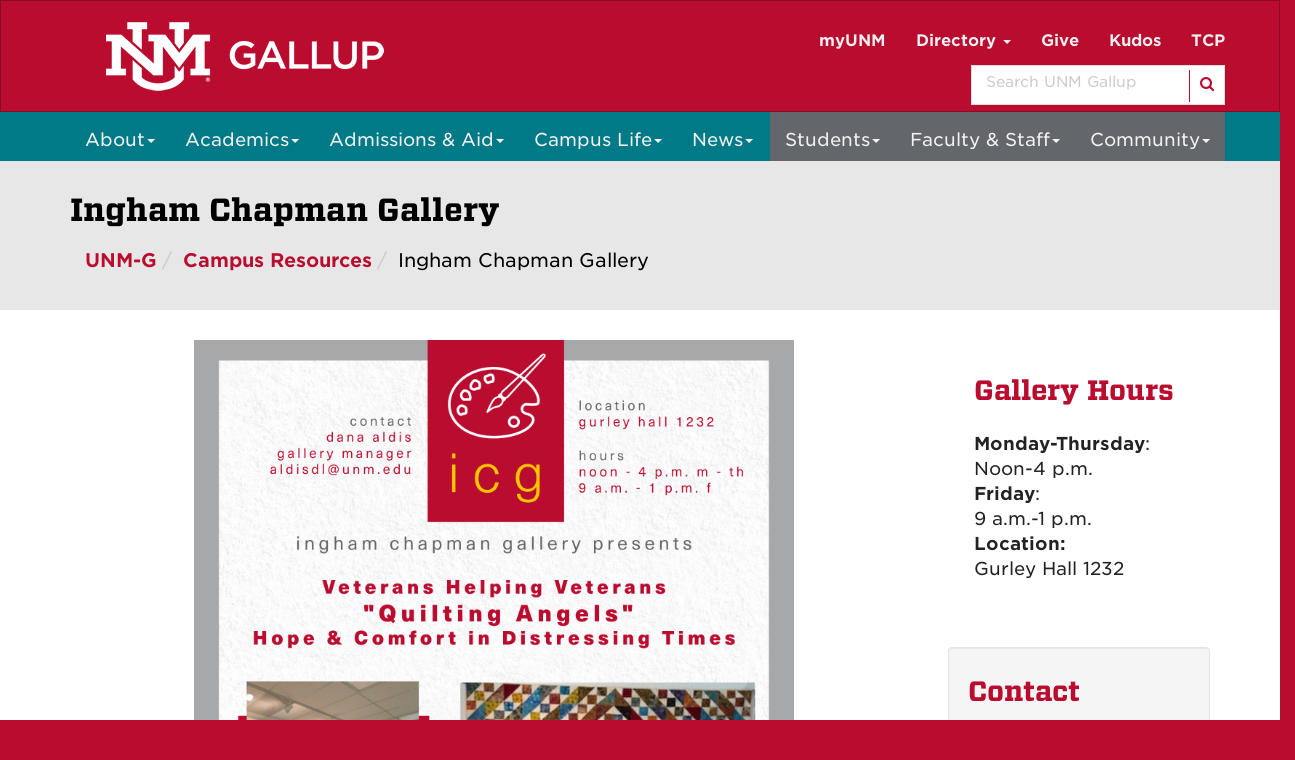

--- FILE ---
content_type: text/html
request_url: https://gallup.unm.edu/gallery/index.html
body_size: 6663
content:
<!DOCTYPE html SYSTEM "about:legacy-compat">
<html lang="en"><head><meta charset="utf-8"/><meta content="IE=edge" http-equiv="X-UA-Compatible"/><meta content="width=device-width, initial-scale=1.0" name="viewport"/><title>
            Ingham Chapman Gallery :: 
    
            UNM Gallup | The University of New Mexico
        </title><meta content="The Ingham Chapman Gallery features exhibitions to provide knowledge, experiences, and service to the UNM-Gallup community." name="description"/><meta content="suDeBu3cQ5JEfYn92UdyZqkDPVCRI3QFK4dbV1tzUNk" name="google-site-verification"/>
<link href="//webcore.unm.edu/v1/images/unm.ico" rel="shortcut icon"/>
<link rel="stylesheet" type="text/css" href="https://webcore.unm.edu/v2/fonts/unm-fonts.css"/> 
<link href="//webcore.unm.edu/v2/css/unm-styles.min.css" rel="stylesheet"/>
<link href="../assets/css/site-styles.css" media="screen" rel="stylesheet" type="text/css"/>
<script src="//webcore.unm.edu/v2/js/unm-scripts.min.js" type="text/javascript"></script>
<script src="../assets/js/site.js" type="text/javascript"></script><!-- Site Meta - put site specific css, javascript, etc. here--><script crossorigin="anonymous" src="https://kit.fontawesome.com/bb7c168737.js"></script><link href="https://unm.kuali.co/catalog/build/catalog.css" rel="stylesheet"/><link href="https://unm.kuali.co/catalog/build/catalog.css" rel="stylesheet"/><!-- Google tag (gtag.js) --><script src="https://www.googletagmanager.com/gtag/js?id=AW-975253342"></script><script>
  window.dataLayer = window.dataLayer || [];
  function gtag(){dataLayer.push(arguments);}
  gtag('js', new Date());
  gtag('config', 'AW-975253342');
</script>
        
        
        
            <script>
            dataLayer = [{
                'site-ga4': 'G-SVKMZP4RSC'
            }];                
            </script>
            
        
        <!-- HTML5 shim and Respond.js IE8 support of HTML5 elements and media queries --><!--[if lt IE 9]>
        <script src="//webcore.unm.edu/v2/js/html5shiv.min.js"></script>
        <script src="//webcore.unm.edu/v2/js/respond.min.js"></script>
        <link href="//webcore.unm.edu/v2/js/respond-proxy.html" id="respond-proxy" rel="respond-proxy" />
        <link href="/assets/js/respond.proxy.gif" id="respond-redirect" rel="respond-redirect" />
        <script src="/assets/js/respond.proxy.js"></script>
        <![endif]--></head><body><!-- Google Tag Manager -->
<noscript><iframe src="//www.googletagmanager.com/ns.html?id=GTM-WQT2MB"
height="0" width="0" style="display:none;visibility:hidden"></iframe></noscript><script>(function(w,d,s,l,i){w[l]=w[l]||[];w[l].push({'gtm.start':
new Date().getTime(),event:'gtm.js'});var f=d.getElementsByTagName(s)[0],
j=d.createElement(s),dl=l!='dataLayer'?'&l='+l:'';j.async=true;j.src=
'//www.googletagmanager.com/gtm.js?id='+i+dl;f.parentNode.insertBefore(j,f);
})(window,document,'script','dataLayer','GTM-WQT2MB');</script>
<!-- End Google Tag Manager --><!-- container to hold menus on collapse --><a accesskey="2" aria-label="skip to main content" class="sr-only sr-only-focusable skip2content" href="#main" role="navigation">Skip to main content</a><div aria-label="offcanvas nav toggle" class="nav-wrapper" id="offcanvas" role="navigation"><div class="navbar-header"><button class="menu-toggle navbar-toggle collapsed" data-target="#mobile-menu .navbar-collapse" data-toggle="collapse" type="button"><span class="sr-only">Toggle navigation</span><span class="fa fa-reorder fa-2x"></span></button><div id="mobile-menu"><br/><!--<div class="text-center visible-xs-block" id="mobile-toolbar">
<ul aria-label="Resource Links" class="list-unstyled btn-group" role="group">
<li class="btn btn-sm btn-default"><a href="https://directory.unm.edu/departments/" title="UNM A to Z">UNM A-Z</a></li>
<li class="btn btn-sm btn-default"><a href="https://my.unm.edu" title="myUNM">myUNM</a></li>
<li class="btn btn-sm  btn-default"><a href="https://directory.unm.edu" title="Directory">Directory</a></li>
<li class="btn btn-sm  btn-default">&#160;</li>
</ul>
</div>--></div></div></div><div id="page"><!-- start nav --><div aria-label="header navigation" class="navbar navbar-unm" role="navigation"><div class="container"><!-- content block --><div class="container"><div class="row bgmenu"><div class="col-lg-4"><div aria-label="Toggle Menu for Mobile Devices" class="navbar-header" role="navigation"><button class="navbar-toggle" data-target="#navbar-collapse-1" data-toggle="collapse" type="button">.</button><a aria-label="UNM Gallup website" href="/"><img alt="New UNM-Gallup logo" class="img-responsive tabletlogo pull-left hidden-xs visible-sm visible-md visible-lg" height="110" src="../assets/img/unm-gallup-horizontal-white.png" width="320"/></a><a aria-label="UNM Gallup website mobile version" href="/"><img alt="New UNM-Gallup logo" class="img-responsive mobilelogo visible-xs" height="97" src="../assets/img/unm-gallup-vertical-white.png" width="110"/></a></div><!--navbar-header--></div><div class="col-lg-8"><div class="row"><!--Row 1--><div class="collapse navbar-collapse" id="navbar-collapse-1"><form action="/common/search-results.php" aria-label="Search for Mobile devices" class="navbar-form visible-xs center-block" id="search-box"><div id="custom-search-input-mobile"><div class="input-group"><input name="cx" type="hidden" value="003185184131695326336:itdbmuf_4kc"/><input name="cof" type="hidden" value="FORID:9"/><input name="ie" type="hidden" value="UTF-8"/><label class="sr-only" for="q">Search</label><input class="form-control" id="q" name="q" placeholder="Search UNM Gallup" title="Search UNM-Gallup" type="text"/><span class="input-group-btn"><button aria-label="Search" class="btn" type="submit"><span class="fa fa-search"></span></button></span></div></div></form><ul class="nav navbar-nav cherry visible-xs" id="collapse-left"><li><a href="/"> UNM-G</a></li><li><a href="http://my.unm.edu/home">myUNM</a></li><li><a href="../directory/index.php">Directory</a></li><!--<li><a href="/common/sitemap">A-Z</a></li>--><li><a href="https://www.unmfund.org/fund/unm-gallup-campus/">Give</a></li><li><a href="https://www.gallup.unm.edu/assets/pdf/kudos-online-form.pdf">Kudos</a></li><li><a href="/businessoperations/time-clock-plus.html">TCP</a></li><li><a href="../degrees-certificates/index.html">Degrees &amp; Certificates</a></li><li><a href="../resources/index.html">Campus Resources</a></li></ul><ul class="nav navbar-nav cherry visible-xs" id="collapse-right"><li><a href="../about/index.html">About</a></li><li><a href="../academic-affairs/index.html">Academic Affairs</a></li><li><a href="../admissions/index.html">Admissions &amp; Aid</a></li><li><a href="../studentlife/index.html">Student Life</a></li><li><a href="../students/index.html">Students</a></li><li><a href="../fs/index.html">Faculty &amp; Staff</a></li><li><a href="../community/index.html">Community</a></li><li><a href="/news/">News</a></li></ul><ul class="nav navbar-nav navbar-right hidden-xs"><li><a href="http://my.unm.edu/home" rel="noopener" target="_blank" title="Go to myUNM">myUNM</a></li><li class="dropdown hidden-sm"><a class="dropdown-toggle" data-toggle="dropdown" href="#" title="Directory Menu">Directory <span class="caret"></span></a><ul class="dropdown-menu"><li><a href="../directory/index.php">Directory Search</a></li><li><a href="../directory/fs.php">Faculty &amp; Staff Directory</a></li><li><a href="../directory/department.php">Department Directory</a></li></ul></li><!--<li class="hidden-sm"><a href="/common/sitemap">A-Z</a></li>--><li class="hidden-sm"><a href="https://www.unmfund.org/fund/unm-gallup-campus/">Give</a></li><li class="hidden-sm"><a href="https://www.gallup.unm.edu/assets/pdf/kudos-online-form.pdf">Kudos</a></li><li class="hidden-sm"><a href="/businessoperations/time-clock-plus.html">TCP</a></li><li class="hidden-lg"><a href="../common/search-results.php" title="Search UNM-Gallup">Search <span class="fa fa-search"></span></a></li></ul></div></div><div class="row visible-lg"><!--Row 2--><ul class="nav"><li class="pull-right"><form action="/common/search-results.php" aria-label="Search" class="navbar-form" id="cse-search-box"><div id="custom-search-input"><div class="input-group"><input name="cx" type="hidden" value="003185184131695326336:itdbmuf_4kc"/><input name="cof" type="hidden" value="FORID:9"/><input name="ie" type="hidden" value="UTF-8"/><label class="sr-only" for="q1">Search</label><input class="form-control" id="q1" name="q" placeholder="Search UNM Gallup" title="What are you looking for?" type="text"/><span class="input-group-btn"><button aria-label="Search" type="submit"><span class="fa fa-search"></span></button></span></div></div></form></li></ul></div></div></div></div></div></div><!-- end  nav --><div aria-label="department logo block" id="header" role="banner"><div class="container"></div></div><div aria-label="page feature" id="hero" role="complementary"><!-- content block --><div class="nav navbar-unmgallup yamm turquoise hidden-print"><div class="container"><ul class="nav navbar-nav hidden-xs"><li class="dropdown visible-sm visible-md visible-lg"><a class="dropdown-toggle" data-toggle="dropdown" href="../about/index.html" title="About Menu">About<span class="caret"></span></a><ul class="dropdown-menu left-side"><li><div class="yamm-content"><div class="row"><ul class="col-sm-4 list-unstyled"><li><p><strong><a href="../about/index.html">About UNM-G</a></strong></p></li><li><a href="../about/campusmap.html">Campus Map</a></li><li><a href="../about/directions.html">Directions to UNM-G</a></li><li><a href="../about/orgchart.html">Organizational Chart</a></li><li><a href="../about/snapshot.html">Snapshot of UNM-G</a></li><li><a href="../about/strategicplan.html">Strategic Plan</a></li><li><a href="../about/theregion.html">The Region</a></li><li><a href="../about/vision-mission.html">Vision, Mission, Values</a></li><li><a href="http://accreditation.unm.edu/">Accreditation <span class="fa fa-external-link"></span></a></li></ul><ul class="col-sm-4 list-unstyled"><li><p><strong><a href="../as/index.html">Administrative Services</a></strong></p></li><li><a href="../businessoperations/index.html">Business Operations </a></li><li><a href="../campuspolice/index.html">Campus Police</a></li><li><a href="../facilities-management/index.html">Facilities Management</a></li><li><a href="../hr/index.html">Human Resources</a></li><li><a href="../ir/index.html">Institutional Research</a></li><li><a href="../its/index.html">IT Services</a></li><li><a href="../pr/index.html">Public Relations</a></li></ul><ul class="col-sm-4 list-unstyled"><li><p><strong><a href="../administration/index.html">Administration</a></strong></p></li><!--<li><a href="/chancellor/index">Chancellor</a></li>--><li><a href="/dean/">Dean</a></li><li><a href="../academic-affairs/index.html">Division Chairs</a></li><li><a href="../administration/localboard/index.html">Local Board</a></li></ul></div></div></li></ul></li><li class="dropdown"><a class="dropdown-toggle" data-toggle="dropdown" href="../academic-affairs/index.html" title="Academic Affairs Menu">Academics<span class="caret"></span></a><ul class="dropdown-menu left-side"><li><div class="yamm-content"><div class="row"><ul class="col-sm-12 list-unstyled"><li><p><strong><a href="../academic-affairs/index.html">Academic Affairs</a></strong></p></li><li><a href="../academics/calendar.html">Academic Calendar</a></li><li><a href="/academics/catalog.html">Academic Catalog</a></li><li><a href="../ccte/index.html">Center for Career and Technical Education</a></li><li><a href="../academics/schedule.html">Class Schedule</a></li><li><a href="../degrees-certificates/index.html">Degrees &amp; Certificates</a></li><li><a href="../online-learning/index.html">Online Learning</a></li></ul></div></div></li></ul></li><li class="dropdown visible-sm visible-md visible-lg"><a class="dropdown-toggle" data-toggle="dropdown" href="../admissions/index.html" title="Admissions &amp; Aid Menu">Admissions &amp; Aid<span class="caret"></span></a><ul class="dropdown-menu left-side"><li><div class="yamm-content"><div class="row"><ul class="col-sm-6 list-unstyled"><li><p><strong><a href="../admissions/index.html">Admissions</a></strong></p></li><li><a href="../admissions/gettingstarted.html">Getting Started</a></li><li><a href="../admissions/howtoapply.html" title="How to Apply to UNM-G">How to Apply</a></li><li><a href="../admissions/requirements.html" title="Requirements">Requirements</a></li><li><a href="../admissions/registration.html">Registration</a></li></ul><ul class="col-sm-6 list-unstyled"><li><p>Paying for College:</p></li><li><a href="../financialaid/index.html">Financial Aid</a></li><li><a href="../gainfulemployment/index.html">Gainful Employment</a></li><li><a href="../scholarships/index.html">Scholarships</a></li><li><a href="../admissions/tuition.html">Tuition &amp; Fees</a></li><li class="divider">&#160;</li><li><a href="../request/index.html">Request Information</a></li><li><a href="../visitunmg/index.html">Visit UNM-G</a></li></ul></div></div></li></ul></li><li class="dropdown visible-sm visible-md visible-lg"><a class="dropdown-toggle" data-toggle="dropdown" href="../studentlife/index.html" title="Campus Life Menu">Campus Life<span class="caret"></span></a><ul class="dropdown-menu left-side"><li><div class="yamm-content"><div class="row"><ul class="col-sm-6 list-unstyled"><li><p><strong><a href="../studentlife/index.html">Student Life</a></strong></p></li><li><a href="../phi-theta-kappa/index.html">Phi Theta Kappa (PTK) </a></li><li><a href="../studentclubs/index.html">Student Clubs</a></li><li><a href="../studentgovernment/index.html">Student Government</a></li><li class="divider">&#160;</li><li><a href="../campussafety/index.html">Campus Safety</a></li></ul><ul class="col-sm-6 list-unstyled"><li><p><strong><a href="../resources/index.html">Campus Resources</a></strong></p></li><li><a href="../bookstore/index.html">Bookstore</a></li><li><a href="../diversity/index.html">Diversity, Equity and Inclusion</a></li><li><a href="index.html">Ingham Chapman Gallery</a></li><li><a href="../pec/index.html">Physical Education Complex</a></li><li><a href="../redmesareview/index.html">Red Mesa Review</a></li><li><a href="../library/index.html">Zollinger Library</a></li></ul></div></div></li></ul></li><li class="dropdown visible-md visible-lg"><a class="dropdown-toggle" data-toggle="dropdown" href="/news/" title="News Menu">News<span class="caret"></span></a><ul class="dropdown-menu left-side"><li><div class="yamm-content"><div class="row"><ul class="col-sm-12 list-unstyled"><li><p><strong><a href="/news/">UNM-G News</a></strong></p></li><li><a href="../news/events.php">UNM-G Events</a></li><li><a href="/news/speakers-bureau.html">Speakers Bureau</a></li><li><a href="/news/press-releases.html">Press Release Archives</a></li></ul></div></div></li></ul></li><li class="visible-sm"><a href="/news/">News</a></li></ul><ul class="nav navbar-nav yamm navbar-right grey hidden-xs visible-md visible-lg" id="toprightnav"><li class="dropdown"><a class="dropdown-toggle" data-toggle="dropdown" href="../students/index.html" title="Students Menu">Students<span class="caret"></span></a><ul class="dropdown-menu right-side"><li><div class="yamm-content"><div class="row"><ul class="col-sm-6 list-unstyled"><li><p><strong><a href="../students/index.html">Students</a></strong></p></li><li><a href="../advising/index.html">Academic Advisement</a></li><li><a href="../students/unm-student-handbook.html">UNM Student Handbook</a></li><li><a href="../graduation/index.html">Graduation</a></li><li><a href="../students/lobo-card.html">LoboCard</a></li><li><a href="https://lobomail.unm.edu/">Lobo Mail <span class="fa fa-external-link"></span></a></li><li><a href="../students/loborespect.html">LoboRESPECT</a></li><li><a href="../advising/orientation.html">Orientation</a></li><li><a href="../advising/testing.html">Testing Center</a></li><!--<li><a href="/thegreyarea/index">The Grey Area</a></li>--><li><a href="https://registrar.unm.edu/transcripts/transcript-request-information.html">Transcripts <span class="fa fa-external-link"></span></a></li></ul><ul class="col-sm-6 list-unstyled"><li><p>Support Resources:</p></li><li><a href="../cal/index.html">Center for Academic Learning (CAL)</a></li><li><a href="../daycare/index.html">Childcare Services</a></li><li><a href="../nassc/index.html">Native American Student Success Center</a></li><li><a href="../src/index.html">Student Resource Center</a></li><li><a href="../trio/index.html">TRIO / SSS</a></li><li><a href="../trio-ub/index.html">TRIO Upward Bound</a></li><li><a href="/src/vet.html">Veterans Resource</a></li></ul></div></div></li></ul></li><li class="dropdown visible-md hidden-lg"><a class="dropdown-toggle" data-toggle="dropdown" href="#">More<span class="caret"></span></a><ul class="dropdown-menu right-side"><li><div class="yamm-content"><div class="row"><ul class="col-sm-12 list-unstyled"><li><a href="../fs/index.html">Faculty &amp; Staff</a></li><li><a href="../community/index.html">Community</a></li></ul></div></div></li></ul></li><li class="dropdown"><a class="dropdown-toggle  hidden-md" data-toggle="dropdown" href="../fs/index.html" title="Faculty &amp; Staff Menu">Faculty &amp; Staff<span class="caret"></span></a><ul class="dropdown-menu right-side"><li><div class="yamm-content"><div class="row"><ul class="list-unstyled"><li><p><strong><a href="../fs/index.html">Faculty &amp; Staff</a></strong></p></li><li><a href="../fs/assessment.html">Assessment</a></li><li><a href="../college-council/index.html">College Council</a></li><!--<li><a href="/fa/dlc">Distance Learning Committee</a></li>--><li><a href="../fa/index.html">Faculty Assembly</a></li><li><a href="../fs/fpdc.html">FPDC</a></li><li><a href="/fs/innovation-fund.html">Innovation Fund</a></li><li><a href="/fs/mgc.html">Mini-Grant Committee</a></li><li><a href="../fs/memorial/index.html">Online Memorial</a></li><li><a href="../staffcouncil/index.html">Staff Council</a></li></ul></div></div></li></ul></li><li class="dropdown"><a class="dropdown-toggle hidden-md" data-toggle="dropdown" href="../community/index.html" title="Community Menu">Community<span class="caret"></span></a><ul class="dropdown-menu right-side"><li><div class="yamm-content"><div class="row"><ul class="col-sm-12 list-unstyled"><li><p><strong><a href="../community/index.html">Community</a></strong></p></li><li><a href="../ce/index.html">Community Education and Workforce Development</a><ul><li><a href="../abe/index.html">Adult Basic Education</a></li><li><a href="/ce/programs/dwi-education-program.html">DWI Education Program</a></li><li><a href="../hiset/index.html">HiSET<span class="reg">&#174;</span></a></li></ul></li><li><a href="../facilities/index.html">Facilities</a></li><li><a href="../foodservice/index.html">Food Service</a></li><li><a href="https://www.unmfund.org/fund/unm-gallup-campus/">Giving to UNM-Gallup <span class="fa fa-external-link"></span></a></li><li><a href="../sbdc/index.html">Small Business Development Center</a></li></ul></div></div></li></ul></li></ul></div></div><div class="nav tablet-navbar yamm grey hidden-print visible-sm"><div class="container"><ul class="nav navbar-nav"><li class="dropdown"><a class="dropdown-toggle" data-toggle="dropdown" href="../students/index.html" title="Students Menu">Students<span class="caret"></span></a><ul class="dropdown-menu right-side"><li><div class="yamm-content"><div class="row"><ul class="col-sm-6 list-unstyled"><li><p><strong><a href="../students/index.html">Students</a></strong></p></li><li><a href="../advising/index.html">Academic Advisement</a></li><li><a href="../students/unm-student-handbook.html">UNM Student Handbook</a></li><li><a href="../graduation/index.html">Graduation</a></li><li><a href="../students/lobo-card.html">LoboCard</a></li><li><a href="https://lobomail.unm.edu/">Lobo Mail <span class="fa fa-external-link"></span></a></li><li><a href="../students/loborespect.html">LoboRESPECT</a></li><li><a href="../advising/orientation.html">Orientation</a></li><li><a href="../advising/testing.html">Testing Center</a></li><!--<li><a href="/thegreyarea/index">The Grey Area</a></li>--><li><a href="https://registrar.unm.edu/transcripts/transcript-request-information.html">Transcripts <span class="fa fa-external-link"></span></a></li></ul><ul class="col-sm-6 list-unstyled"><li><p>Support Resources:</p></li><li><a href="../cal/index.html">Center for Academic Learning (CAL)</a></li><li><a href="../daycare/index.html">Childcare Services</a></li><li><a href="../nassc/index.html">Native American Student Success Center</a></li><li><a href="../src/index.html">Student Resource Center</a></li><li><a href="../trio/index.html">TRIO / SSS</a></li><li><a href="../trio-ub/index.html">TRIO Upward Bound</a></li><li><a href="/src/vet.html">Veterans Resource</a></li></ul></div></div></li></ul></li><li class="dropdown"><a class="dropdown-toggle  hidden-md" data-toggle="dropdown" href="../fs/index.html" title="Faculty &amp; Staff Menu">Faculty &amp; Staff<span class="caret"></span></a><ul class="dropdown-menu right-side"><li><div class="yamm-content"><div class="row"><ul class="col-sm-6 list-unstyled"><li><p><strong><a href="../fs/index.html">Faculty &amp; Staff</a></strong></p></li><li><a href="../fs/assessment.html">Assessment</a></li><li><a href="../college-council/index.html">College Council</a></li><li><a href="../fa/dlc.html">Distance Learning Committee</a></li><li><a href="../fa/index.html">Faculty Assembly</a></li><li><a href="../fs/fpdc.html">FPDC</a></li><li><a href="/fs/innovation-fund.html">Innovation Fund</a></li><li><a href="/fs/mgc.html">Mini-Grant Committee</a></li><li><a href="../fs/memorial/index.html">Online Memorial</a></li><li><a href="../staffcouncil/index.html">Staff Council</a></li></ul></div></div></li></ul></li><li class="dropdown"><a class="dropdown-toggle hidden-md" data-toggle="dropdown" href="../community/index.html" title="Community Menu">Community<span class="caret"></span></a><ul class="dropdown-menu right-side"><li><div class="yamm-content"><div class="row"><ul class="col-sm-12 list-unstyled"><li><p><strong><a href="../community/index.html">Community</a></strong></p></li><li><a href="../ce/index.html">Community Education and Workforce Development</a><ul><li><a href="../abe/index.html">Adult Basic Education</a></li><li><a href="/ce/programs/dwi-education-program.html">DWI Education Program</a></li><li><a href="../hiset/index.html">HiSET<span class="reg">&#174;</span></a></li></ul></li><li><a href="../facilities/index.html">Facilities</a></li><li><a href="../foodservice/index.html">Food Service</a></li><li><a href="https://www.unmfund.org/fund/unm-gallup-campus/">Giving to UNM-Gallup <span class="fa fa-external-link"></span></a></li><li><a href="../sbdc/index.html">Small Business Development Center</a></li></ul></div></div></li></ul></li><li class="dropdown"><a class="dropdown-toggle hidden-md" data-toggle="dropdown" href="../directory/index.php" title="Directory Menu">Directory<span class="caret"></span></a><ul class="dropdown-menu right-side"><li><div class="yamm-content"><div class="row"><ul class="col-sm-12 list-unstyled"><li><a href="../directory/index.php">Directory Search</a></li><li><a href="../directory/fs.php">Faculty &amp; Staff Directory</a></li><li><a href="../directory/department.php">Department Directory</a></li></ul></div></div></li></ul></li><li><a href="../common/sitemap.html">A-Z</a></li></ul></div></div><!--navbar-unmgallup--><!-- content block --><section aria-label="Breadcrumb" id="unmg-header"><div class="container"><div class="row"><div class="col-md-12"><h1>Ingham Chapman Gallery</h1><ol class="breadcrumb"><li><a href="/">UNM-G</a></li><li class="hidden-xs"><a href="../resources/index.html">Campus Resources</a></li><li class="dropdown hidden-lg hidden-md hidden-sm"><a class="dropdown-toggle" data-toggle="dropdown" href="#" title="Menu">Campus Resources <span class="caret"></span></a><ul class="dropdown-menu dropmenu"><li class="underline"><a href="/resources/">Campus Resources</a></li><li><a href="/bookstore/">Bookstore</a></li><li><a href="/diversity/">Diversity, Equity and Inclusion</a></li><li><a href="/gallery/">Ingham Chapman Gallery</a></li><li><a href="/pec/">P.E. Complex</a></li><li><a href="/redmesareview/">Red Mesa Review</a></li><li><a href="/library/">Zollinger Library</a></li><li class="divider">&#160;</li><li><a href="/studentlife/">Student Life</a></li></ul></li><li class="active hidden-xs">Ingham Chapman Gallery</li></ol></div></div></div></section></div><div id="nav"><div class="container"></div></div><div aria-label="upper content area" id="upper" role="complementary"><div class="container"><!--UPPER--></div></div><div aria-label="breadcrumbs" id="breadcrumbs" role="navigation"><div class="container"></div></div><div aria-label="main content" id="main" role="main"><div class="container layout" id="c"><div class="row"><div id="primary"><div class="container" id="content"><div class="row"><div class="col-md-9"><a href="../assets/img/icg-quiltingangels-250918.png"><img alt="" class="center-block img-responsive" height="928" src="../assets/img/icg-quiltingangels-250918.png" width="600"/></a></div><div class="col-md-3"><div class="well-nocolor"><h2>Gallery Hours</h2><p><strong>Monday-Thursday</strong>:<br/>Noon-4 p.m.<br/><strong>Friday</strong>:<br/>9 a.m.-1 p.m.<br/><strong>Location:</strong><br/>Gurley Hall 1232</p></div><div class="well"><h2>Contact</h2><p><a href="https://www.gallup.unm.edu/assets/img/250121-tc_registrationcontest_school-flyer.png">Dana Aldis<span class="bold"></span></a><br/>Gallery Manager<br/><span class="fa fa-envelope"></span>&#160;<a href="mailto:aldisdl@unm.edu">aldisdl@unm.edu</a></p></div></div></div><hr/><div class="row"><div class="col-md-12"><h3>Explore more Campus Life options:</h3><p><a class="btn btn-teal btn-lg" href="/bookstore/">Bookstore</a>&#160; <a class="btn btn-teal btn-lg" href="/gallery/">Ingham Chapman Gallery</a>&#160; <a class="btn btn-teal btn-lg" href="/studentclubs/">Student Clubs</a>&#160; <a class="btn btn-lg btn-teal" href="../studentgovernment/index.html">Student Government</a>&#160;&#160;<a class="btn btn-teal btn-lg" href="/pec/">P.E. Complex</a>&#160; <a class="btn btn-teal btn-lg" href="/redmesareview/">Red Mesa Review</a>&#160;<a class="btn btn-teal btn-lg" href="/library/">Zollinger Library</a>&#160;</p></div></div></div></div><div id="secondary"></div><div id="tertiary"></div></div></div></div><div aria-label="lower content area" id="lower" role="complementary"><div class="container"><!--LOWER--></div></div><div aria-label="unm footer" id="footer" role="contentinfo"><div class="container"><!-- content block --><div class="container"><hr/><div class="row"><div class="col-md-9 hidden-xs"><div class="row"><div class="col-md-3 col-sm-3"><h2 class="additionallinks">Academics</h2><ul class="additionallinks"><li><a href="../academics/calendar.html">Academic Calendar</a></li><li><a href="../academics/catalog.php">Academic Catalog</a></li><li><a href="../academics/schedule.html">Class Schedule</a></li><li><a href="../degrees-certificates/index.html">Degrees &amp; Certificates</a></li><li><a href="../online-learning/index.html">Online Learning</a></li></ul></div><div class="col-md-3 col-sm-3"><h2 class="additionallinks">Admissions and Aid</h2><ul class="additionallinks"><li><a href="../admissions/howtoapply.html">How to Apply</a></li><li><a href="../admissions/gettingstarted.html">Getting Started</a></li><li><a href="../admissions/requirements.html">Requirements</a></li><li><a href="../admissions/registration.html">Registration</a></li><li><a href="../financialaid/index.html">Financial Aid</a></li></ul></div><div class="col-md-3 col-sm-3"><h2 class="additionallinks">Resources</h2><ul class="additionallinks"><li><a href="../bookstore/index.html">Bookstore</a></li><li><a href="../hr/index.html">Employment</a></li><li><a href="index.html">Ingham Chapman Gallery</a></li><li><a href="../fs/teaching-resources.html">Online Teaching Resources</a></li><li><a href="../pec/index.html">Physical Education Complex</a></li><li><a href="/news/">UNM-G News</a></li><li><a href="../library/index.html">Zollinger Library</a></li><li><a href="/zoombg/">Zoom Backgrounds</a></li></ul></div><div class="col-md-3 col-sm-3"><h2 class="additionallinks">Information for...</h2><ul class="additionallinks"><li><a href="../students/index.html" title="Information for Students">Students</a></li><li><a href="../fs/index.html" title="Information for Faculty &amp; Staff">Faculty &amp; Staff</a></li><li><a href="../community/index.html" title="Information for Community">Community</a></li></ul></div></div></div><div class="col-md-3 footer-buttons"><a class="btn btn-default btn-lg btn-block" href="../admissions/howtoapply.html"><strong><span class="fa-check fa">&#160;</span> How </strong> to Apply </a><a class="btn btn-default btn-lg btn-block" href="../visitunmg/index.html"><strong><span class="fa-calendar fa">&#160;</span> Visit </strong> UNM-Gallup </a><a class="btn btn-default btn-lg btn-block" href="https://www.unmfund.org/fund/unm-gallup-campus/"><strong><span class="fa-gift fa">&#160;</span> Give </strong> to UNM-Gallup </a></div></div><hr/></div><div class="container"><div class="row"><div class="col-md-4"><div itemscope="" itemtype="http://schema.org/CollegeOrUniversity"><img alt="UNM-Gallup Horizontal White logo" height="103" src="../assets/img/unm-gallup-horizontal-white-footer.png" width="300"/><p class="hidden-xs hidden-md small">Copyright&#160;&#169;
<script>// 
document.write(new Date().getFullYear())
// </script><br/><span itemprop="name">The University of New Mexico - Gallup</span><br/><span itemprop="address" itemscope="" itemtype="http://schema.org/PostalAddress"><span itemprop="streetAddress">705 Gurley Ave. </span><span itemprop="addressLocality">Gallup, </span><span itemprop="addressRegion">NM </span><span itemprop="postalCode">87301</span><span class="hidden-xs">, </span><span class="hidden-xs  hidden-md" itemprop="addressCountry">USA</span><br/><span itemprop="telephone">(505) 863-7500</span></span></p><p class="small visible-xs visible-md">Copyright&#160;&#169;
<script>// 
document.write(new Date().getFullYear())
// </script><br/><span itemprop="name">The University of New Mexico - Gallup</span><br/><span itemprop="address" itemscope="" itemtype="http://schema.org/PostalAddress"><span itemprop="streetAddress">705 Gurley Ave. </span><span itemprop="addressLocality">Gallup, </span><span itemprop="addressRegion">NM </span><span itemprop="postalCode">87301 </span><span class="hidden-xs">,</span><span class="hidden-xs" itemprop="addressCountry">USA</span><br/><span itemprop="telephone">(505) 863-7500</span></span></p></div></div><div class="col-md-4 end"></div><div class="col-md-4 quicklinks"><ul class="list-inline social"><li><a href="http://www.facebook.com/unmgallup" title="UNM Gallup on Facebook"><span class="fa fa-facebook-square fa-2x"><span class="sr-only">UNM Gallup on Facebook</span></span></a></li><li><a href="https://www.instagram.com/unmgallup/" title="UNM Gallup on Instagram"><span class="fa fa-instagram fa-2x"><span class="sr-only">UNM Gallup on Instagram</span></span></a></li><li><a href="http://www.youtube.com/user/unmgalluptv" title="UNM Gallup on YouTube"><span class="fa fa-youtube-square fa-2x"><span class="sr-only">UNM Gallup on YouTube</span></span></a></li><li><a href="https://www.linkedin.com/in/unm-gallup-a377831a0/" title="UNM Gallup on Linkedin"><span class="fa fa-linkedin-square fa-2x"><span class="sr-only">UNM Gallup on Linkedin</span></span></a></li></ul><ul class="quicklinks"><li><a href="../arc/accessibility-policies.html">Accessibility <span class="hidden-xs hidden-md">Policies</span></a><!--&#160;|&#160; 
					<a href="/common/contact-info.php">Contact UNM-G</a>--></li><li><a href="../hr/index.html" title="UNM-Gallup HR Job Opportuniteis">Job Opportunities</a><span class="hidden-xs  hidden-md">&#160;|&#160; <a href="../request/index.html">Request Information</a></span></li><li><a href="../arc/noticeofnondiscrimination.html">Notice of Non-discrimination</a></li><li><a href="https://bringbackthepack.unm.edu/">Bringing Back the Pack</a></li><li><a href="/diversity/index.html">UNM-Gallup Land Acknowledgement</a></li></ul></div></div></div></div></div></div><div id="totop"><span class="fa fa-arrow-circle-up"></span></div></body></html>